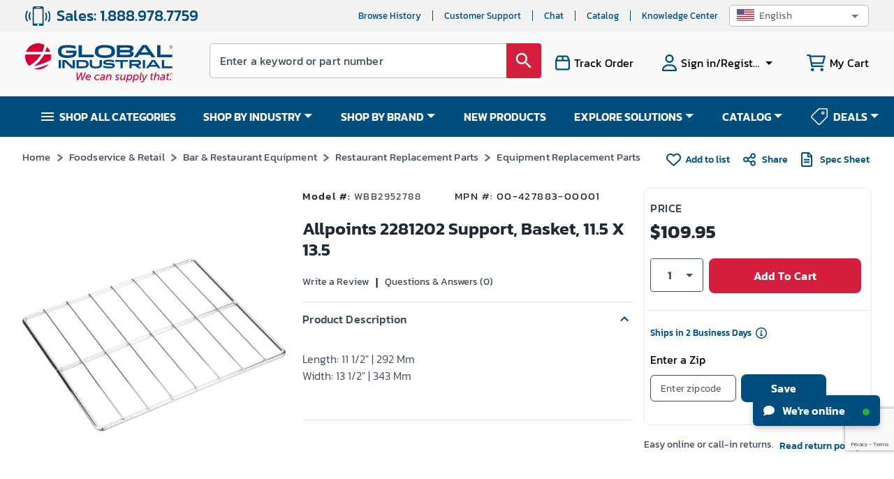

--- FILE ---
content_type: text/html; charset=utf-8
request_url: https://www.google.com/recaptcha/api2/anchor?ar=1&k=6LeaDKQUAAAAAL1asLaZNpwCmQ-nhcmlLSC79sHP&co=aHR0cHM6Ly93d3cuZ2xvYmFsaW5kdXN0cmlhbC5jb206NDQz&hl=en&type=image&v=PoyoqOPhxBO7pBk68S4YbpHZ&theme=light&size=invisible&badge=bottomright&anchor-ms=20000&execute-ms=30000&cb=8h1d7wfuwtz9
body_size: 48658
content:
<!DOCTYPE HTML><html dir="ltr" lang="en"><head><meta http-equiv="Content-Type" content="text/html; charset=UTF-8">
<meta http-equiv="X-UA-Compatible" content="IE=edge">
<title>reCAPTCHA</title>
<style type="text/css">
/* cyrillic-ext */
@font-face {
  font-family: 'Roboto';
  font-style: normal;
  font-weight: 400;
  font-stretch: 100%;
  src: url(//fonts.gstatic.com/s/roboto/v48/KFO7CnqEu92Fr1ME7kSn66aGLdTylUAMa3GUBHMdazTgWw.woff2) format('woff2');
  unicode-range: U+0460-052F, U+1C80-1C8A, U+20B4, U+2DE0-2DFF, U+A640-A69F, U+FE2E-FE2F;
}
/* cyrillic */
@font-face {
  font-family: 'Roboto';
  font-style: normal;
  font-weight: 400;
  font-stretch: 100%;
  src: url(//fonts.gstatic.com/s/roboto/v48/KFO7CnqEu92Fr1ME7kSn66aGLdTylUAMa3iUBHMdazTgWw.woff2) format('woff2');
  unicode-range: U+0301, U+0400-045F, U+0490-0491, U+04B0-04B1, U+2116;
}
/* greek-ext */
@font-face {
  font-family: 'Roboto';
  font-style: normal;
  font-weight: 400;
  font-stretch: 100%;
  src: url(//fonts.gstatic.com/s/roboto/v48/KFO7CnqEu92Fr1ME7kSn66aGLdTylUAMa3CUBHMdazTgWw.woff2) format('woff2');
  unicode-range: U+1F00-1FFF;
}
/* greek */
@font-face {
  font-family: 'Roboto';
  font-style: normal;
  font-weight: 400;
  font-stretch: 100%;
  src: url(//fonts.gstatic.com/s/roboto/v48/KFO7CnqEu92Fr1ME7kSn66aGLdTylUAMa3-UBHMdazTgWw.woff2) format('woff2');
  unicode-range: U+0370-0377, U+037A-037F, U+0384-038A, U+038C, U+038E-03A1, U+03A3-03FF;
}
/* math */
@font-face {
  font-family: 'Roboto';
  font-style: normal;
  font-weight: 400;
  font-stretch: 100%;
  src: url(//fonts.gstatic.com/s/roboto/v48/KFO7CnqEu92Fr1ME7kSn66aGLdTylUAMawCUBHMdazTgWw.woff2) format('woff2');
  unicode-range: U+0302-0303, U+0305, U+0307-0308, U+0310, U+0312, U+0315, U+031A, U+0326-0327, U+032C, U+032F-0330, U+0332-0333, U+0338, U+033A, U+0346, U+034D, U+0391-03A1, U+03A3-03A9, U+03B1-03C9, U+03D1, U+03D5-03D6, U+03F0-03F1, U+03F4-03F5, U+2016-2017, U+2034-2038, U+203C, U+2040, U+2043, U+2047, U+2050, U+2057, U+205F, U+2070-2071, U+2074-208E, U+2090-209C, U+20D0-20DC, U+20E1, U+20E5-20EF, U+2100-2112, U+2114-2115, U+2117-2121, U+2123-214F, U+2190, U+2192, U+2194-21AE, U+21B0-21E5, U+21F1-21F2, U+21F4-2211, U+2213-2214, U+2216-22FF, U+2308-230B, U+2310, U+2319, U+231C-2321, U+2336-237A, U+237C, U+2395, U+239B-23B7, U+23D0, U+23DC-23E1, U+2474-2475, U+25AF, U+25B3, U+25B7, U+25BD, U+25C1, U+25CA, U+25CC, U+25FB, U+266D-266F, U+27C0-27FF, U+2900-2AFF, U+2B0E-2B11, U+2B30-2B4C, U+2BFE, U+3030, U+FF5B, U+FF5D, U+1D400-1D7FF, U+1EE00-1EEFF;
}
/* symbols */
@font-face {
  font-family: 'Roboto';
  font-style: normal;
  font-weight: 400;
  font-stretch: 100%;
  src: url(//fonts.gstatic.com/s/roboto/v48/KFO7CnqEu92Fr1ME7kSn66aGLdTylUAMaxKUBHMdazTgWw.woff2) format('woff2');
  unicode-range: U+0001-000C, U+000E-001F, U+007F-009F, U+20DD-20E0, U+20E2-20E4, U+2150-218F, U+2190, U+2192, U+2194-2199, U+21AF, U+21E6-21F0, U+21F3, U+2218-2219, U+2299, U+22C4-22C6, U+2300-243F, U+2440-244A, U+2460-24FF, U+25A0-27BF, U+2800-28FF, U+2921-2922, U+2981, U+29BF, U+29EB, U+2B00-2BFF, U+4DC0-4DFF, U+FFF9-FFFB, U+10140-1018E, U+10190-1019C, U+101A0, U+101D0-101FD, U+102E0-102FB, U+10E60-10E7E, U+1D2C0-1D2D3, U+1D2E0-1D37F, U+1F000-1F0FF, U+1F100-1F1AD, U+1F1E6-1F1FF, U+1F30D-1F30F, U+1F315, U+1F31C, U+1F31E, U+1F320-1F32C, U+1F336, U+1F378, U+1F37D, U+1F382, U+1F393-1F39F, U+1F3A7-1F3A8, U+1F3AC-1F3AF, U+1F3C2, U+1F3C4-1F3C6, U+1F3CA-1F3CE, U+1F3D4-1F3E0, U+1F3ED, U+1F3F1-1F3F3, U+1F3F5-1F3F7, U+1F408, U+1F415, U+1F41F, U+1F426, U+1F43F, U+1F441-1F442, U+1F444, U+1F446-1F449, U+1F44C-1F44E, U+1F453, U+1F46A, U+1F47D, U+1F4A3, U+1F4B0, U+1F4B3, U+1F4B9, U+1F4BB, U+1F4BF, U+1F4C8-1F4CB, U+1F4D6, U+1F4DA, U+1F4DF, U+1F4E3-1F4E6, U+1F4EA-1F4ED, U+1F4F7, U+1F4F9-1F4FB, U+1F4FD-1F4FE, U+1F503, U+1F507-1F50B, U+1F50D, U+1F512-1F513, U+1F53E-1F54A, U+1F54F-1F5FA, U+1F610, U+1F650-1F67F, U+1F687, U+1F68D, U+1F691, U+1F694, U+1F698, U+1F6AD, U+1F6B2, U+1F6B9-1F6BA, U+1F6BC, U+1F6C6-1F6CF, U+1F6D3-1F6D7, U+1F6E0-1F6EA, U+1F6F0-1F6F3, U+1F6F7-1F6FC, U+1F700-1F7FF, U+1F800-1F80B, U+1F810-1F847, U+1F850-1F859, U+1F860-1F887, U+1F890-1F8AD, U+1F8B0-1F8BB, U+1F8C0-1F8C1, U+1F900-1F90B, U+1F93B, U+1F946, U+1F984, U+1F996, U+1F9E9, U+1FA00-1FA6F, U+1FA70-1FA7C, U+1FA80-1FA89, U+1FA8F-1FAC6, U+1FACE-1FADC, U+1FADF-1FAE9, U+1FAF0-1FAF8, U+1FB00-1FBFF;
}
/* vietnamese */
@font-face {
  font-family: 'Roboto';
  font-style: normal;
  font-weight: 400;
  font-stretch: 100%;
  src: url(//fonts.gstatic.com/s/roboto/v48/KFO7CnqEu92Fr1ME7kSn66aGLdTylUAMa3OUBHMdazTgWw.woff2) format('woff2');
  unicode-range: U+0102-0103, U+0110-0111, U+0128-0129, U+0168-0169, U+01A0-01A1, U+01AF-01B0, U+0300-0301, U+0303-0304, U+0308-0309, U+0323, U+0329, U+1EA0-1EF9, U+20AB;
}
/* latin-ext */
@font-face {
  font-family: 'Roboto';
  font-style: normal;
  font-weight: 400;
  font-stretch: 100%;
  src: url(//fonts.gstatic.com/s/roboto/v48/KFO7CnqEu92Fr1ME7kSn66aGLdTylUAMa3KUBHMdazTgWw.woff2) format('woff2');
  unicode-range: U+0100-02BA, U+02BD-02C5, U+02C7-02CC, U+02CE-02D7, U+02DD-02FF, U+0304, U+0308, U+0329, U+1D00-1DBF, U+1E00-1E9F, U+1EF2-1EFF, U+2020, U+20A0-20AB, U+20AD-20C0, U+2113, U+2C60-2C7F, U+A720-A7FF;
}
/* latin */
@font-face {
  font-family: 'Roboto';
  font-style: normal;
  font-weight: 400;
  font-stretch: 100%;
  src: url(//fonts.gstatic.com/s/roboto/v48/KFO7CnqEu92Fr1ME7kSn66aGLdTylUAMa3yUBHMdazQ.woff2) format('woff2');
  unicode-range: U+0000-00FF, U+0131, U+0152-0153, U+02BB-02BC, U+02C6, U+02DA, U+02DC, U+0304, U+0308, U+0329, U+2000-206F, U+20AC, U+2122, U+2191, U+2193, U+2212, U+2215, U+FEFF, U+FFFD;
}
/* cyrillic-ext */
@font-face {
  font-family: 'Roboto';
  font-style: normal;
  font-weight: 500;
  font-stretch: 100%;
  src: url(//fonts.gstatic.com/s/roboto/v48/KFO7CnqEu92Fr1ME7kSn66aGLdTylUAMa3GUBHMdazTgWw.woff2) format('woff2');
  unicode-range: U+0460-052F, U+1C80-1C8A, U+20B4, U+2DE0-2DFF, U+A640-A69F, U+FE2E-FE2F;
}
/* cyrillic */
@font-face {
  font-family: 'Roboto';
  font-style: normal;
  font-weight: 500;
  font-stretch: 100%;
  src: url(//fonts.gstatic.com/s/roboto/v48/KFO7CnqEu92Fr1ME7kSn66aGLdTylUAMa3iUBHMdazTgWw.woff2) format('woff2');
  unicode-range: U+0301, U+0400-045F, U+0490-0491, U+04B0-04B1, U+2116;
}
/* greek-ext */
@font-face {
  font-family: 'Roboto';
  font-style: normal;
  font-weight: 500;
  font-stretch: 100%;
  src: url(//fonts.gstatic.com/s/roboto/v48/KFO7CnqEu92Fr1ME7kSn66aGLdTylUAMa3CUBHMdazTgWw.woff2) format('woff2');
  unicode-range: U+1F00-1FFF;
}
/* greek */
@font-face {
  font-family: 'Roboto';
  font-style: normal;
  font-weight: 500;
  font-stretch: 100%;
  src: url(//fonts.gstatic.com/s/roboto/v48/KFO7CnqEu92Fr1ME7kSn66aGLdTylUAMa3-UBHMdazTgWw.woff2) format('woff2');
  unicode-range: U+0370-0377, U+037A-037F, U+0384-038A, U+038C, U+038E-03A1, U+03A3-03FF;
}
/* math */
@font-face {
  font-family: 'Roboto';
  font-style: normal;
  font-weight: 500;
  font-stretch: 100%;
  src: url(//fonts.gstatic.com/s/roboto/v48/KFO7CnqEu92Fr1ME7kSn66aGLdTylUAMawCUBHMdazTgWw.woff2) format('woff2');
  unicode-range: U+0302-0303, U+0305, U+0307-0308, U+0310, U+0312, U+0315, U+031A, U+0326-0327, U+032C, U+032F-0330, U+0332-0333, U+0338, U+033A, U+0346, U+034D, U+0391-03A1, U+03A3-03A9, U+03B1-03C9, U+03D1, U+03D5-03D6, U+03F0-03F1, U+03F4-03F5, U+2016-2017, U+2034-2038, U+203C, U+2040, U+2043, U+2047, U+2050, U+2057, U+205F, U+2070-2071, U+2074-208E, U+2090-209C, U+20D0-20DC, U+20E1, U+20E5-20EF, U+2100-2112, U+2114-2115, U+2117-2121, U+2123-214F, U+2190, U+2192, U+2194-21AE, U+21B0-21E5, U+21F1-21F2, U+21F4-2211, U+2213-2214, U+2216-22FF, U+2308-230B, U+2310, U+2319, U+231C-2321, U+2336-237A, U+237C, U+2395, U+239B-23B7, U+23D0, U+23DC-23E1, U+2474-2475, U+25AF, U+25B3, U+25B7, U+25BD, U+25C1, U+25CA, U+25CC, U+25FB, U+266D-266F, U+27C0-27FF, U+2900-2AFF, U+2B0E-2B11, U+2B30-2B4C, U+2BFE, U+3030, U+FF5B, U+FF5D, U+1D400-1D7FF, U+1EE00-1EEFF;
}
/* symbols */
@font-face {
  font-family: 'Roboto';
  font-style: normal;
  font-weight: 500;
  font-stretch: 100%;
  src: url(//fonts.gstatic.com/s/roboto/v48/KFO7CnqEu92Fr1ME7kSn66aGLdTylUAMaxKUBHMdazTgWw.woff2) format('woff2');
  unicode-range: U+0001-000C, U+000E-001F, U+007F-009F, U+20DD-20E0, U+20E2-20E4, U+2150-218F, U+2190, U+2192, U+2194-2199, U+21AF, U+21E6-21F0, U+21F3, U+2218-2219, U+2299, U+22C4-22C6, U+2300-243F, U+2440-244A, U+2460-24FF, U+25A0-27BF, U+2800-28FF, U+2921-2922, U+2981, U+29BF, U+29EB, U+2B00-2BFF, U+4DC0-4DFF, U+FFF9-FFFB, U+10140-1018E, U+10190-1019C, U+101A0, U+101D0-101FD, U+102E0-102FB, U+10E60-10E7E, U+1D2C0-1D2D3, U+1D2E0-1D37F, U+1F000-1F0FF, U+1F100-1F1AD, U+1F1E6-1F1FF, U+1F30D-1F30F, U+1F315, U+1F31C, U+1F31E, U+1F320-1F32C, U+1F336, U+1F378, U+1F37D, U+1F382, U+1F393-1F39F, U+1F3A7-1F3A8, U+1F3AC-1F3AF, U+1F3C2, U+1F3C4-1F3C6, U+1F3CA-1F3CE, U+1F3D4-1F3E0, U+1F3ED, U+1F3F1-1F3F3, U+1F3F5-1F3F7, U+1F408, U+1F415, U+1F41F, U+1F426, U+1F43F, U+1F441-1F442, U+1F444, U+1F446-1F449, U+1F44C-1F44E, U+1F453, U+1F46A, U+1F47D, U+1F4A3, U+1F4B0, U+1F4B3, U+1F4B9, U+1F4BB, U+1F4BF, U+1F4C8-1F4CB, U+1F4D6, U+1F4DA, U+1F4DF, U+1F4E3-1F4E6, U+1F4EA-1F4ED, U+1F4F7, U+1F4F9-1F4FB, U+1F4FD-1F4FE, U+1F503, U+1F507-1F50B, U+1F50D, U+1F512-1F513, U+1F53E-1F54A, U+1F54F-1F5FA, U+1F610, U+1F650-1F67F, U+1F687, U+1F68D, U+1F691, U+1F694, U+1F698, U+1F6AD, U+1F6B2, U+1F6B9-1F6BA, U+1F6BC, U+1F6C6-1F6CF, U+1F6D3-1F6D7, U+1F6E0-1F6EA, U+1F6F0-1F6F3, U+1F6F7-1F6FC, U+1F700-1F7FF, U+1F800-1F80B, U+1F810-1F847, U+1F850-1F859, U+1F860-1F887, U+1F890-1F8AD, U+1F8B0-1F8BB, U+1F8C0-1F8C1, U+1F900-1F90B, U+1F93B, U+1F946, U+1F984, U+1F996, U+1F9E9, U+1FA00-1FA6F, U+1FA70-1FA7C, U+1FA80-1FA89, U+1FA8F-1FAC6, U+1FACE-1FADC, U+1FADF-1FAE9, U+1FAF0-1FAF8, U+1FB00-1FBFF;
}
/* vietnamese */
@font-face {
  font-family: 'Roboto';
  font-style: normal;
  font-weight: 500;
  font-stretch: 100%;
  src: url(//fonts.gstatic.com/s/roboto/v48/KFO7CnqEu92Fr1ME7kSn66aGLdTylUAMa3OUBHMdazTgWw.woff2) format('woff2');
  unicode-range: U+0102-0103, U+0110-0111, U+0128-0129, U+0168-0169, U+01A0-01A1, U+01AF-01B0, U+0300-0301, U+0303-0304, U+0308-0309, U+0323, U+0329, U+1EA0-1EF9, U+20AB;
}
/* latin-ext */
@font-face {
  font-family: 'Roboto';
  font-style: normal;
  font-weight: 500;
  font-stretch: 100%;
  src: url(//fonts.gstatic.com/s/roboto/v48/KFO7CnqEu92Fr1ME7kSn66aGLdTylUAMa3KUBHMdazTgWw.woff2) format('woff2');
  unicode-range: U+0100-02BA, U+02BD-02C5, U+02C7-02CC, U+02CE-02D7, U+02DD-02FF, U+0304, U+0308, U+0329, U+1D00-1DBF, U+1E00-1E9F, U+1EF2-1EFF, U+2020, U+20A0-20AB, U+20AD-20C0, U+2113, U+2C60-2C7F, U+A720-A7FF;
}
/* latin */
@font-face {
  font-family: 'Roboto';
  font-style: normal;
  font-weight: 500;
  font-stretch: 100%;
  src: url(//fonts.gstatic.com/s/roboto/v48/KFO7CnqEu92Fr1ME7kSn66aGLdTylUAMa3yUBHMdazQ.woff2) format('woff2');
  unicode-range: U+0000-00FF, U+0131, U+0152-0153, U+02BB-02BC, U+02C6, U+02DA, U+02DC, U+0304, U+0308, U+0329, U+2000-206F, U+20AC, U+2122, U+2191, U+2193, U+2212, U+2215, U+FEFF, U+FFFD;
}
/* cyrillic-ext */
@font-face {
  font-family: 'Roboto';
  font-style: normal;
  font-weight: 900;
  font-stretch: 100%;
  src: url(//fonts.gstatic.com/s/roboto/v48/KFO7CnqEu92Fr1ME7kSn66aGLdTylUAMa3GUBHMdazTgWw.woff2) format('woff2');
  unicode-range: U+0460-052F, U+1C80-1C8A, U+20B4, U+2DE0-2DFF, U+A640-A69F, U+FE2E-FE2F;
}
/* cyrillic */
@font-face {
  font-family: 'Roboto';
  font-style: normal;
  font-weight: 900;
  font-stretch: 100%;
  src: url(//fonts.gstatic.com/s/roboto/v48/KFO7CnqEu92Fr1ME7kSn66aGLdTylUAMa3iUBHMdazTgWw.woff2) format('woff2');
  unicode-range: U+0301, U+0400-045F, U+0490-0491, U+04B0-04B1, U+2116;
}
/* greek-ext */
@font-face {
  font-family: 'Roboto';
  font-style: normal;
  font-weight: 900;
  font-stretch: 100%;
  src: url(//fonts.gstatic.com/s/roboto/v48/KFO7CnqEu92Fr1ME7kSn66aGLdTylUAMa3CUBHMdazTgWw.woff2) format('woff2');
  unicode-range: U+1F00-1FFF;
}
/* greek */
@font-face {
  font-family: 'Roboto';
  font-style: normal;
  font-weight: 900;
  font-stretch: 100%;
  src: url(//fonts.gstatic.com/s/roboto/v48/KFO7CnqEu92Fr1ME7kSn66aGLdTylUAMa3-UBHMdazTgWw.woff2) format('woff2');
  unicode-range: U+0370-0377, U+037A-037F, U+0384-038A, U+038C, U+038E-03A1, U+03A3-03FF;
}
/* math */
@font-face {
  font-family: 'Roboto';
  font-style: normal;
  font-weight: 900;
  font-stretch: 100%;
  src: url(//fonts.gstatic.com/s/roboto/v48/KFO7CnqEu92Fr1ME7kSn66aGLdTylUAMawCUBHMdazTgWw.woff2) format('woff2');
  unicode-range: U+0302-0303, U+0305, U+0307-0308, U+0310, U+0312, U+0315, U+031A, U+0326-0327, U+032C, U+032F-0330, U+0332-0333, U+0338, U+033A, U+0346, U+034D, U+0391-03A1, U+03A3-03A9, U+03B1-03C9, U+03D1, U+03D5-03D6, U+03F0-03F1, U+03F4-03F5, U+2016-2017, U+2034-2038, U+203C, U+2040, U+2043, U+2047, U+2050, U+2057, U+205F, U+2070-2071, U+2074-208E, U+2090-209C, U+20D0-20DC, U+20E1, U+20E5-20EF, U+2100-2112, U+2114-2115, U+2117-2121, U+2123-214F, U+2190, U+2192, U+2194-21AE, U+21B0-21E5, U+21F1-21F2, U+21F4-2211, U+2213-2214, U+2216-22FF, U+2308-230B, U+2310, U+2319, U+231C-2321, U+2336-237A, U+237C, U+2395, U+239B-23B7, U+23D0, U+23DC-23E1, U+2474-2475, U+25AF, U+25B3, U+25B7, U+25BD, U+25C1, U+25CA, U+25CC, U+25FB, U+266D-266F, U+27C0-27FF, U+2900-2AFF, U+2B0E-2B11, U+2B30-2B4C, U+2BFE, U+3030, U+FF5B, U+FF5D, U+1D400-1D7FF, U+1EE00-1EEFF;
}
/* symbols */
@font-face {
  font-family: 'Roboto';
  font-style: normal;
  font-weight: 900;
  font-stretch: 100%;
  src: url(//fonts.gstatic.com/s/roboto/v48/KFO7CnqEu92Fr1ME7kSn66aGLdTylUAMaxKUBHMdazTgWw.woff2) format('woff2');
  unicode-range: U+0001-000C, U+000E-001F, U+007F-009F, U+20DD-20E0, U+20E2-20E4, U+2150-218F, U+2190, U+2192, U+2194-2199, U+21AF, U+21E6-21F0, U+21F3, U+2218-2219, U+2299, U+22C4-22C6, U+2300-243F, U+2440-244A, U+2460-24FF, U+25A0-27BF, U+2800-28FF, U+2921-2922, U+2981, U+29BF, U+29EB, U+2B00-2BFF, U+4DC0-4DFF, U+FFF9-FFFB, U+10140-1018E, U+10190-1019C, U+101A0, U+101D0-101FD, U+102E0-102FB, U+10E60-10E7E, U+1D2C0-1D2D3, U+1D2E0-1D37F, U+1F000-1F0FF, U+1F100-1F1AD, U+1F1E6-1F1FF, U+1F30D-1F30F, U+1F315, U+1F31C, U+1F31E, U+1F320-1F32C, U+1F336, U+1F378, U+1F37D, U+1F382, U+1F393-1F39F, U+1F3A7-1F3A8, U+1F3AC-1F3AF, U+1F3C2, U+1F3C4-1F3C6, U+1F3CA-1F3CE, U+1F3D4-1F3E0, U+1F3ED, U+1F3F1-1F3F3, U+1F3F5-1F3F7, U+1F408, U+1F415, U+1F41F, U+1F426, U+1F43F, U+1F441-1F442, U+1F444, U+1F446-1F449, U+1F44C-1F44E, U+1F453, U+1F46A, U+1F47D, U+1F4A3, U+1F4B0, U+1F4B3, U+1F4B9, U+1F4BB, U+1F4BF, U+1F4C8-1F4CB, U+1F4D6, U+1F4DA, U+1F4DF, U+1F4E3-1F4E6, U+1F4EA-1F4ED, U+1F4F7, U+1F4F9-1F4FB, U+1F4FD-1F4FE, U+1F503, U+1F507-1F50B, U+1F50D, U+1F512-1F513, U+1F53E-1F54A, U+1F54F-1F5FA, U+1F610, U+1F650-1F67F, U+1F687, U+1F68D, U+1F691, U+1F694, U+1F698, U+1F6AD, U+1F6B2, U+1F6B9-1F6BA, U+1F6BC, U+1F6C6-1F6CF, U+1F6D3-1F6D7, U+1F6E0-1F6EA, U+1F6F0-1F6F3, U+1F6F7-1F6FC, U+1F700-1F7FF, U+1F800-1F80B, U+1F810-1F847, U+1F850-1F859, U+1F860-1F887, U+1F890-1F8AD, U+1F8B0-1F8BB, U+1F8C0-1F8C1, U+1F900-1F90B, U+1F93B, U+1F946, U+1F984, U+1F996, U+1F9E9, U+1FA00-1FA6F, U+1FA70-1FA7C, U+1FA80-1FA89, U+1FA8F-1FAC6, U+1FACE-1FADC, U+1FADF-1FAE9, U+1FAF0-1FAF8, U+1FB00-1FBFF;
}
/* vietnamese */
@font-face {
  font-family: 'Roboto';
  font-style: normal;
  font-weight: 900;
  font-stretch: 100%;
  src: url(//fonts.gstatic.com/s/roboto/v48/KFO7CnqEu92Fr1ME7kSn66aGLdTylUAMa3OUBHMdazTgWw.woff2) format('woff2');
  unicode-range: U+0102-0103, U+0110-0111, U+0128-0129, U+0168-0169, U+01A0-01A1, U+01AF-01B0, U+0300-0301, U+0303-0304, U+0308-0309, U+0323, U+0329, U+1EA0-1EF9, U+20AB;
}
/* latin-ext */
@font-face {
  font-family: 'Roboto';
  font-style: normal;
  font-weight: 900;
  font-stretch: 100%;
  src: url(//fonts.gstatic.com/s/roboto/v48/KFO7CnqEu92Fr1ME7kSn66aGLdTylUAMa3KUBHMdazTgWw.woff2) format('woff2');
  unicode-range: U+0100-02BA, U+02BD-02C5, U+02C7-02CC, U+02CE-02D7, U+02DD-02FF, U+0304, U+0308, U+0329, U+1D00-1DBF, U+1E00-1E9F, U+1EF2-1EFF, U+2020, U+20A0-20AB, U+20AD-20C0, U+2113, U+2C60-2C7F, U+A720-A7FF;
}
/* latin */
@font-face {
  font-family: 'Roboto';
  font-style: normal;
  font-weight: 900;
  font-stretch: 100%;
  src: url(//fonts.gstatic.com/s/roboto/v48/KFO7CnqEu92Fr1ME7kSn66aGLdTylUAMa3yUBHMdazQ.woff2) format('woff2');
  unicode-range: U+0000-00FF, U+0131, U+0152-0153, U+02BB-02BC, U+02C6, U+02DA, U+02DC, U+0304, U+0308, U+0329, U+2000-206F, U+20AC, U+2122, U+2191, U+2193, U+2212, U+2215, U+FEFF, U+FFFD;
}

</style>
<link rel="stylesheet" type="text/css" href="https://www.gstatic.com/recaptcha/releases/PoyoqOPhxBO7pBk68S4YbpHZ/styles__ltr.css">
<script nonce="Ojyjz6pekFdO2lvPHEtYjQ" type="text/javascript">window['__recaptcha_api'] = 'https://www.google.com/recaptcha/api2/';</script>
<script type="text/javascript" src="https://www.gstatic.com/recaptcha/releases/PoyoqOPhxBO7pBk68S4YbpHZ/recaptcha__en.js" nonce="Ojyjz6pekFdO2lvPHEtYjQ">
      
    </script></head>
<body><div id="rc-anchor-alert" class="rc-anchor-alert"></div>
<input type="hidden" id="recaptcha-token" value="[base64]">
<script type="text/javascript" nonce="Ojyjz6pekFdO2lvPHEtYjQ">
      recaptcha.anchor.Main.init("[\x22ainput\x22,[\x22bgdata\x22,\x22\x22,\[base64]/[base64]/[base64]/[base64]/[base64]/UltsKytdPUU6KEU8MjA0OD9SW2wrK109RT4+NnwxOTI6KChFJjY0NTEyKT09NTUyOTYmJk0rMTxjLmxlbmd0aCYmKGMuY2hhckNvZGVBdChNKzEpJjY0NTEyKT09NTYzMjA/[base64]/[base64]/[base64]/[base64]/[base64]/[base64]/[base64]\x22,\[base64]\x22,\x22w6HCkmvDgMOpe8K5wqV1wp/Dn8KfwrY7wp/Cn8Kww6hAw5hKwpjDiMOQw4rCnSLDlyzChcOmfQvCgsKdBMOJwr/ColjDrcKWw5JdTMKIw7EZKcOta8KrwrYGM8KAw6DDr8OuVDzCtm/DsWQiwrUAcX9+JSHDnWPCs8OGPz9Bw4MSwo17w7jDpcKkw5knLMKYw7pVwqoHwrnCnzvDu33CvsK2w6XDv3fCqsOawp7CgAfChsOjRsKCLw7Cog7CkVfDkcOMNFR2wr/DqcO6w6VCSANlwp3Dq3fDocKHZTTCgcOIw7DCtsKRwrXCnsKrwosWwrvCrGXCoj3CrW7Ds8K+ODbDpsK9CsOPXsOgG1xrw4LCnX7DnhMBw47CpsOmwpVrCcK8LwhLHMK8w6owwqfClsOqNsKXcTJ7wr/Du2vDiko4JznDjMOIwrNxw4BcworCqGnCucOdW8OSwq4eHMOnDMKPw5TDpWEMAMODQ0nCtBHDpQwkXMOiw4/Don8iTsKOwr9AJMOMXBjCjcKAIsKnbsO0CyjCg8O5C8OsFH0QaGfDpsKML8KmwrlpA1VSw5UNU8Kdw7/DpcOlJsKdwqZ+Q0/DonTCmUtdF8KkMcOdw6zDlDvDpsK0O8OACEXCrcODCXsueDDCiQXCisOgw47DkzbDl2Zbw4x6Whg9Amd4acK7wpXDkA/CggbDpMOGw6cSwrpvwp4IdcK7YcOPw6V/DTM5fF7Dmm4FbsO2wrZDwr/CncOdSsKdwqXCicORwoPCqcOlPsKJwpVqTMOJwonCtMOwwrDDjsOnw6s2MsKQbsOEw7HDscKPw5l+wqjDgMO7SQQ8Ez5yw7Z/c3wNw7gpw6cUS3/CjMKzw7Jkwo9BSgXCtsOAQy7CqQIKwr3ChMK7fR/[base64]/CqMKAHgvChVHDq8ORGm7CvMK+bDfCusOiSXoWw5/ClWrDocOeWcK2Xx/Cg8KJw7/DvsK+woLDpFQQWWZScsKGCFlbwqt9csOgwrd/J0lPw5vCqRcfOTBQw7LDnsO/[base64]/w4vCjcK2dW3Djj7CvsKAYC8YEUbDo8KAPMOoejtREFQeLHvDlcO9PiUKJGxawp7DowrCu8KDw794w6PCtEBmwpsqwqZKdUjDtcOJB8O8wovCicKCVsO/WsO1LFF5CRtTOGN8wpjCgETCqQUzJgfDkcKiP0fCqcKiTGLCpQ8OY8KncS/DpsKnwqrDq3InWcKPbcKwwroWwp/[base64]/DrMOpwpDCssOlwr3DjMOcw6vDilbDksOTw4RvZzd+wrbCpsOqw6/DlAhlOD3Co0hZQ8K+NcOBw5jDi8Oyw7Ntwr5QJ8OsaTDDkCTCt1XCv8K0Z8Oxw798bcOsaMOhw6PCusOsIsOcZsKzw7bCvmctD8K6XRPCtl/DqXHDmkwzwokOG3HDnsKCwpPDq8KoIsKIDcKPZMKFQsKYAiJAwpNZBG5jw4bDvcO8FwTCsMK9AMOTw5QKwrMUBsO1w6nDvcKne8OkGTrDsMK0DBAdTWfDvGYww75FwpvDtMK7PcKaYsKNw45Pw6c/[base64]/Ch8KbwonCsi9OFsOzbzTDg8KDwpVME03DrFrDu3DDmMKawqTDu8Obw4hPDGvCozfCiGJpIMK2wonDkAfCnmTCr19jNMO+wpQFDR4kGsKawr4Yw4nCgMOAw79wwpDDsQsTwojCmT/Do8KEwqdQTmHCrQHDjlDChzjDncO/wpBXwrDCpmxbJcKeVSnDpTlWTCXCnSPDn8Oqw4/ChcOjwrXDijLCs2s5XsOgwqHCqcO4TsKLw5VUwqDDncKVwpFvwp81w5ByIcKiwpNHVcKEwpwSw7k1fMKLw7s0w5vDhnACwqbDh8KjLn3CnRw9FwDCucKza8KIw4/[base64]/TisVOzJOMMO/[base64]/CjToTX8KgJMOPd1g2w4jCpcKAK8O0wpBBJETDoTpOQxTDtcKLw6vDoCTChhTDvUHCgMKpFQpvZsKMSAN0wpIcw6PDpcOhOcKuM8KpOAZcwqDDvmxMIMOJw7/[base64]/Ck3N5w7UFwqDDoVrDi0lyw6Vkwpl6w7Rzwp/DoCYBMcK3QsOqw57CpMOrw7NawoPDo8Ohwp3CriQwwoUJwrzDnSjDpSzDlETCiCPCvcOOw7rCgsO2e0Mawqk5w77Dq3TCoMKewrjDnCNSDU/[base64]/Dv8OzBcKAJGJHZcOvUsK6TBUoXsO+B8K8wr3CnMKuwqXDpxBGw6xVw4vDi8OPOsKzCMKGH8OiXcO8dcKXw7DDv0XColLDsHxCPsKXw47Ct8Ogwr3DucKYWcOBw5nDmxYkbBLCoTvDmDNaXsKuw5jDvHfDr15oS8Obwqk/w6BjUC/Ds01oVcODwqbCo8KwwpxhS8KgWsKVw4xyw5oRwrPCk8KTwrEEQ1XDocKhwpQAwr1GEsO8XMKRw7zDrEsHVcOYC8KCw73DgsODbABuw5HDoSzDpzfCvVF/FmN8EVzDr8ORA04rwq3Csk/Cq03CscO8wqbDt8Kpfx/[base64]/DvBDDhcKKSwDDikYywqXCrMK5wq9Zw51/[base64]/DgsKGw6Q5w6fDvSTDmsKRccKxw58ZXMKuw4jCkcODHCjDjGPClMK9aMKQw7bChgTCqBYvXcOIC8K+wrHDkxLDosKjwobCpsK2wqUJJzbCg8OmKk4ldcKDw6oMw7Qewr/CpEpowoQhwrXCjwooTlM1LVrDmcOIUcK1fAInw5lGdcOFwoI8TsOzwognw6nDpUEuecK5FXROGMOMMGrCiFXClsOha1PDkSUmwr12cTc5w6PDmhPCin5/[base64]/CgyPCsMOPbTLCiMKAD1B7J8OWM8KneMOxw5Qiwq/CuzJKDcOPP8OSD8KMH8K9BiHCkE3CsRbDr8KvMcKKAMK2w7l6e8KCb8Kqwrkvwp8IW1UNUMOoTjfCrcKUwqDDpMKMw47ChMOzfcKgXMOKVsOtA8OLwpQew4fDiXXCqH0qUV/CsMKYUnzDqCo3V2LDijMGwosRL8KuU0DDvDllwrwiwqfCuhnDgcOAw7dlwqgWw58AJQnDscOMwphqWkZ4wpHCoSrClcK7L8O3WsKlwpzCjTV1GgxFKjfCkXjDpSbDtVHColIpPwMAb8KhKzXCnH/Cp1vDucKbw7XDgcOTBcKNwrYzFsOmLsKGwovCgHvDlE8eG8Obw6Y4ICZJWlhRJcOJWTfDsMOHw4Fkw4ETwqccFiPCm3jCl8Onw43DqkEyw47DiUUkw63CjALDkQl9KB/DqsOTw7fCncKKwohGw53Dr0vCh8Oqw7jCnXHCojjDtcK2dgwwA8OCwoMCwr3DlUhgw6t4wo04LcOKw6IcdQDCuMOIwp1owqIXRcOwH8KxwrlQwokcwo96w7DCkkzDncOOSTTDkAVKw7TDsMOuw55ZDjTCnsK8w4lyw4F9YTfCgEl/w4HCimslwq0zwpjCpR/DuMO1JR8iwpYMwqc0G8OVw5JEw53Ds8KsE09qcVwnTSsBKBfDp8OUemRow5LDksOew4nDg8OJw7Nkw6zCmMK1w6/Dn8OTF2B1w5tuCMOUw5fDjQ7DrMOKw6c/[base64]/[base64]/Cp8KjwpdlNBEQwojCpMObw48Rw7vChMOnwqwUXcODZnTDkQxbXnDCmSrDv8OgwoAAwrhVeQ41w4TCoCReBGdTPcOnw77DoyjCksOmGMOJJSJTSCfCpEnCr8OxwqLCnD3Ck8KpD8Kuw7ogw7rDtMOVw5J7MMO/SsOmw7HDry1KKULCnXHCi1nDpMK8fcOaBC8ew755eljCq8KcMcK7wrQYw7hXwqoRwrTDpsOUwrLDujg5D13DtcOdw7/Dr8O+woXDpBdiwpNOw53DmlDCuMOyeMKSwrbDh8K7fsOgZXgwVMOOwpPDli7DvsONXcK8w653wo83wrPDqMOww6XDmFDCtMKHH8KvwpvDsMKIbsK1w4Jzw69Lw6psMcO3w51IwpAQVHrClR/Dg8OmW8O2w5jDjlTDoRN9WGrDp8O/w7jDucObw6zCnsOewpzDtzrCnRVlwo9Mw5DCqcKPwqbCv8O6wqzCkRHDlMODKkxJcyUaw4rDqDPDqcK+esKlIcODwozDjcOxKsO4wprCglbDmcKGXMOGFj3DhX4Fwo9awp1YacOkwr/[base64]/H8KwTzVia2TDicKSHVRDw5DCvC7CmMOJcgXDvsKFKy1xw6tFw4wRw5pRwoBvBMORchzDl8KUZ8OELzAYwqHCilDDicK9w5pZw4geJsO6w7cqw5x/wrnCv8OGwqEuN2VfwqrCkMK9I8OIXhTCjWhRwp3Cg8Kow7UfJyhMw7bCusObWBQFwo/Dp8KCU8Otw4fCin5iSx/CjMOXbcKcw7DDuALChsKqw6XDicO4e19zRsKkwpU0wq7CnsK0w6XChz7DisO7woosL8OYwrZ4HcK7woh/[base64]/wpfCi8OJwpAqXzMxIHHCvcOtwrIrf8KjdU8iw5IAw7/DmsKNwoAPw5RGwofCrcO8w5/Ch8KLw4o9BFbDplTCrkQdw74+w4hIw6DDvUAtwpMBRsKsScKDwqHCsBJjBMKkPcK2wp9gw5t1w58ew6DDgEIBwqtKOztDDMOxZMOdwoXDsn4JBMObNm91L2dQF0U4w6HChsKuw7dMw7BNYRsqbcKFw4VQw7cNwqLCuF1Vw7XCpUkIwr/[base64]/Cl8OEwq/CnMKuSMKlw5DCiUUoFMKzwodZwozCnMKvHxDCrsOUw6vCizYdw7LCh0p5woo7PMKEw4ciHsOZVcKVMMO3KcO5w4/Dlz/CnsO1TkAyP1PDisOfEcKHPn9mYRoMwpFhwrBnKcOLw684NEhHL8KPSsOww4PCuQ7CqsOSw6bClyPDmGrCucK/AcKtwqdzScOdbMKwWkvClMO4wrnDom95wr3Dl8KbfTHDt8KkwqbCjxHDgMKQW3sqw6hHPcOcwpQ7w5fDp2LDhDEWQMOgwoV/BMKtfG3CpTNOw6/DvcO9P8KuwozCp0jDscOTMTXCgwXDjsO7H8Osd8OLwozDo8KMD8OkwqPCh8KEw4/[base64]/NMOhw5zDpmHCryTCr8OEwrEdwqHCjl/CgcOVXMOMJn/CjsO/GMKmNcOCw5gOw7hOw58BMVrCjRHCnDTDi8KvLWdmIB/CmlMtwo8MaC7Ci8KbTl8sP8KNwrNmw4/[base64]/HcKgwo0NdQnCpkfCsWpMwpRmw7vCqzXCg8KvwqfDtkXCpkbCkxEEBcK2U8OlwroKSCrDpcKUCMObwrjCpBE3w6zDs8K0cS1hwpQ6ZMKvw59dwo7DtSXDoVTDrE7DmAgdw7JcZTXClGjDn8Kaw4RQaxzDusKmLDopwrjDh8Kuw6TDsRphfMKbwqZ/w70aecOmCcOMW8KZwrYTOMOiRMK2CcOQw5HCi8KdYR0WJHpycQ5AwqQ7wqvDmsKfOMOBTxTCm8OKR2NjQ8OhDMKPw4bDs8KSNQd0w73DrRTDnXDDv8OFwprDqghNw5IjMGfDgWDDhcOTwpV3N3I9JQbDjQPCowLCpsKaacK2w4/CiC4iwpjDk8KESMOMBsO0woodTMO2HnxfPMOAwod6KiB+X8O/w59PGGVTwqLDo0Ybw4jDnsKJEcKRZXLDpmAfZHrCjDcCecOzVsK7LMOtwpTDqcOBcGwYBcKKYijClcKGwpRSPU04T8KwSih0wrHCp8KeRMK3XsKKwqPCocOaAMKVQMKCw7PCgcOxwq0Rw7zCv21xaxoCdMKJUMKxY13DlMO/w5dbAhhIw5nCiMKIYsKxLnTCi8OldF9rwq4FE8KtAMKew5gFw4s6O8Otw7BowoERwrrDhsO2Di4EDsOdPzXDpF3CpcOxwoZiwqcTw5cfw7HDq8OLw7XCi3vCqSXCtcOqcsK9ARR0a3zDnh3Du8KeCj1+SjBKCz/CsTlZf08Qw7vCrcKALMKyHRRGwr3DhSfDvCzDt8K5w6PCjUh3c8KuwqhTC8KIQBXCpE/Cr8KPwq1mwr/Ds3HChcKFXB0/w5rCm8K7PsOoMsOYwrDDrVbCuVIjcnjCg8Oqw6fDpMKsOynDnMOLw4XDtGFWTzbCqcOtPMOjKEvCvMKJGcKUFgXClcOiDcKUPTvDi8KnbcKHw7Mpw4NDwrbCtcKzQ8K0w4wFw7h/WHTCnsOgRsK4wqjCiMO4woJGw4PCkMOBdEgWwpHDrcOrwoVOw5fDn8K8w44mwo/Cr2HDhXlpExt2w7kjwpvCil7CujzCn0BOXUE8UcOPHsO7wrDCqzHDrAbCucOHfVMAWsKIGAEww4gbd2VdwqQRwpDCusK9w4nDtMOBFwBTw4/Cg8Orw6VPMcKLABbCjsOFw541wrIBd2TDrMO0OWF4OgTCqx/[base64]/[base64]/ZhJFwqlSLcK8RsOKwo1cYFE3bMKawo9/[base64]/DjcKCMwPDvMKJRE/DhMOGO8Odw5YlwqIqchbCrsKiw6fCusOSw4nDmsOlw7DCsMOGwoLDnsOmQsOJYSDDn3PCrMOibMOOwpZefAdOJyvDlSkaXWLCgBkrwrYhb1EINcKPwqnCvcOcw7TCvTXDmGzCgyZmHcOoUMKIwqtqL3/[base64]/KsKBw6DCgsOMw4ZSWXVTw4ktJcKfw7/[base64]/GSLCscOEKXh+wrLDj8Kfw4BLeATCigzDnMOjBsOuNA/CjSpow74CKSPDpsO4VsK0DWIlO8KELEkOwp8qw4TDgcOAVRrDunwcw4/CscO9wrFbw6rDuMOyw7jCrBjCuyMUwrHCm8Onw58RLWg4w7lQw55gw43DvG0Gf3nCvGHDtXJJexobFsKpdTgXwpZIdgd4YD7DkUR7wpXDq8K3w7sHBibDqE8fwoMUw6jCvzg1acKecxdCwrVmKsOuw5IKw77Cv1U/wqzDq8OvFCXDnBvDlFlqwr8dD8K1w4cXw7zCicOMw5fCgX5lPMK7CMOfaBjCsiXCocOWwrpEUsO2w5AwT8OHw71vwo5iDsOLL17Dl0/[base64]/CjcOGIsOyECxPS8KdJMKww6zCusO2w5pBe1LCu8OJwqswF8KUw6XDsQ/Dn1Vjwqguw5QAwrPCilJZw73Ds2zCgsO7S0wKKWoUw4PDmkQqw5xpEwoOc2F5wpRpw7fCjx3DpifCiAtAw70xwqs6w6xRYcKQLEHDrV3DlMKxwolCFEdwwq7Cji43ecOea8KoAMOZPk4ABcKeHmxywpIowpVDecKEwpvCjcKEW8Odw4zDpmhaNF/Dm1TDpcK9cG3DlMOBVCFiPMOUwqkHFn/CiXDClznCmMKBLXHChMKJwr4BUzZACH7DuF/CnMORXm56wrJxMDLDusOkwpVEw5UrIsKnw4law4/CksOCw6lNKE5wfSzDtMKZJQ3CtsKkw43CnsK5w6ZAOsO4Iy9vUkvCkMO3wrkubljDocKCw5d7IkY9wogoBxnDnDHCuRQsw4zDqzDDo8KSCcOHw6M7wpQdeGQFWCBiw6XDryBEw6XCpSLCsCtmZy7CncOxMRrCmsO1ZsO6wpIawovCsWZlw5oyw71Ywq/ChsO8KDzCjcKnw5nDohnDpsOWw73DiMKjc8K1w5nDj2cxJMOCwotkMn8fw5jDvDvDoHYjIWjCsT3CkmNfNsO7LR4BwqoMw7l5wp/Cg13DtiPCicKGQFZTLcOfSA7DolEwOV8ewq/[base64]/DksOpwqFCw6jClMOeVD8swrJCw6LCimLDq8K/w5E4dcK2w5w6LsOpw4AJw4xWBVvDuMORIsKuDcKAwqDCqsO2w6ZDYEQ+wrLDq2pfSnjCrsOBADtWwrzDgMK4wp07SsOaMm1BAsKcAMOcw73Cj8KuC8KRwoHDtMK0VsKOMsOPGyxEw4klYyIGRcOnCWFbQS/[base64]/DpH/DkMKZw4zDpEEzWMOMw6/Ds8OUZsOJwq1mwprDuMOOZMKvSMOOw4/DhsO/JQgxwqomYcKNF8OrwqbDmsKgBDBoS8KKX8OEw6QLwrLCuMOyO8KqTcKWAHDDm8K0wrYIY8KEOBpgE8OHw4RzwqUQVcO8PsOXwqR8wq8Yw7/[base64]/DumDDoncQwqrCpnjDq8OJPsOeUTdnBEfCtMOcwqRuwql7w7tRwo/DsMKxYcK8LMK5wqh6RlR8ScOkbVwzwosnGE9Dwq0IwrR2ZQQQByJ0wqLDpAzCn23DqcOlwp86w4vCvzDDncKzQ2rDq3BowrzCpWVTTzHCgS5tw6PDpHc7wpXCp8Ofw7DDoSfCj2jCnWZ9VQMQw7XCoDwBwqrDg8OgwpjDkH8jwoctFAvCkR9EwrjDkcOOJi/Ct8OEYQvCpzrCrMOwwr7CnMKLwq7Ds8OofnbDgsKANDAmDsKXwqnDlRA1WngnZ8KXRcKYYH/[base64]/w6VLRxx+w67CtgxGVXPDoVXDscOcwrx0wqnDvsOxPsKFw4Y0wrzDskhIwqjCnU7DiAImw6V6w74SUcOiasKJQMK5woQ7w6HComsnwrzDizMQw5IDw4trHMO8w7oYBsKhJ8OKwp9jMsOFOkTCm1nCrsKYw7VmBMK5wr/CmCPDsMKSLsOcY8Kww7k+KyUOwrJswoPDsMK7wql5w7RsKWgDLiPCrcK3T8Kuw6XCucKGw4JWwqMqPMKWF1zDpsK7w5zDt8KZwoUzD8K2Xx/CkcKvwpPDh3dlPsKYCTHDomTDpMKoJWs2w6FLCcKlwofCuiBtF3czwrHDigjDkcKPw5rCuTrDg8O+DzfDtFYdw5l4w7TCv2DDqcOlwoLCqsKOSmc+ScOIaWt0w6bDtMO/aQE4w6dTwpDCoMKHaXZsAcOGwpcqCMKjIAUBw4LDq8OFwr5JR8O+PsKEwq5nwq4hJMOkwpgUw4vCn8OsOFPCvsK8w4J/wo5lw7rCgcK9K1dCHMOdJsKMEm/[base64]/DqcKCGllUw64HwqQjPMOmw7HCk8KCTl/CgcObw7Fdw6olwptIARXCsMOxwrsYwrfDmiLCiT/Du8OTIsKlQw1lWhRxw7LDpFYbwp3DqMKGwqrDqD1HB3XCuMO1K8KAwrZccWUdUcKUZMONRAVGUHrDk8OKdkBSwqdqwpQuOcKjw5zCqcOhOsOQw6ZTTMOYwoDCmmTDvD5yNRZ4IcOpw405w7dbQl0yw5PDpU/CkMOaCsOncSLCnMKSwo8bw4U7f8OSMlTDrAHCqsKdwpcPdMKrJSQvw5fCpsKpw5B9w7vCtMKgbcKyAkhWwotoBEpdwo0tw6DCkR7DiXPCnMKBwpfDusKxXgnDqMOAemBMw53ChDY7wo0lBANqw4/DksOnw5vDl8K1VsOHwrPCisK9fMO2c8OCNMO5wo8IF8OOM8KXNMOQE1fCsnPCqlHCv8OKJSTCp8K+c1LDtMO8JMKWR8KCR8KjwrfDqg7DjMK8wqEVFMK+VMOfR0UISMObw57CtcKnw7UawoLDrmPCmMOcJjLDlMKidX9uwovDjcK8woNHwr/[base64]/DtsOwasKhwr/Cr2fChFpmwqLDl8OSw4PDoHLDkcKjwp7CucKAMMK7OcOrcMKywpHCksO5B8KWwrPCp8O8wog4Yj7DqXLCoUAyw7stE8ObwqhlJcOyw4wibsKdOsK/wpouw59LeyPClcKyYRTDuAfCvxzDl8KTLcOewqhOwq/DnxRIFzkQw6JlwoEhbMKUXkjDkBtlW1zDvMKxwqF/[base64]/Coh8mSBgvwpozw60Mw5VQw4how4nDrcKxTMKhwrzCnU5RwrYKwq7DgwE6w4wZw7DDt8OORw/DhR5MGsOGwo97w59Iw6LCrHrDpMKpw74dG0F/[base64]/w7bChmZ+wpHCiQADBMOnIMOBe18hwpDDvTdRw5UrC1IQFXoAMMKsbgAUwq8Xw6vCgSktLSzClD7CqsKVREcuw6RzwrdgE8O+KQpew7HDjcOew4IEw47Dnn/[base64]/DjMOiWsOaw57CrV4cwqFCGMKRw7zDncKJNiYHw5fDtlLCtcOUOznDvMOrw7TDisOtwo/DpTrDmcKGw6rCo28MNxQMbRQ0DMKjF2IyTCBdBA7CkjPDoQBaw63Dj0sUbsO8wo4Dwo3DtBDDizzCusO+wq86dmgyV8KLeTLCiMKJJzXDnMOBw7RJwr4zKcOPw5VmWcKoQwBEb8O0wrbDtzddw5XCiyHDonfDrErDg8O8wq1bw5TCvR3CuipGw454woLDuMOrwq8lQG/[base64]/CkBM1U2/Dn8OKwowewp3DuMKuw55RVnxjwoLDl8OXworDvcK0woIIAsKnw5jDt8OpZ8KiLMKQMQMMAcOcw5bDkwwMwrPCoX0/w4YZw4rDtSgTdMKtW8OJSsKWacKIw7kjBMKBNyPDlMKzMsKtw48vSG/DrsOmw43DpC/DgkwqUWYtKHAzw43DqkDDrzPDjcO9NHPDiizDnVzCqx/[base64]/[base64]/CogHDr8Kfw5QaK8O1N2DDpVlZwrU4VMO5HTddZsO7w7NZT0LCvjXDpVvCn1LCknplw7U6w57DgEDCrzgWw7Jrw6XChEjCosOxSQLCp1fCscKEwpjDvsKLTG3CisKtwr4owpzDlsO6w4/Cs2UXByslwohKwqUwJTXCpiBSw6TCj8O5PR4nJcOCwq7CpXoswph3XcO0wo8rR27CkHrDh8OWesORfGYzOcKRwosqwoLCnyZqN30bJQFiwqnDoQ85w5kAwrpLJxjDu8OUwp/Co1wUf8K4HsKhwrcvJHFcw60hGsKYYMKsZ3ISGjbDtMKxw73ClsKFXcKrw4DCpBMOwqTDiMKVQMKJwrFswqbDjRkUwr/DqsOzCsOnIcKNw7bCnsKOH8OwwpJEw73DpcKvRzgUwpbCkWEow6xxKS5hw6zDqyfCnlzDusKRWQ/CnMOGVFk0SXoSw7IwIBFLQcOHZg9ZP19nMBRfE8OjHsOJUcKqEMK8wpM1OMOsfsOPe2bCksOEWCDDhALDgsOyKsOPFX18dcKKVlDCosO0bMOYw6JVY8K+YULCmSEER8Klw63DqAjDvsO/EAhcWA/ChylCw7MAfMKwwrfDvzZpwoUVwrjDlV3Ct1fCuFvDp8KGwp5JOsKrBsOhw7pbwrTDmjzDuMK/w5rDs8OCKMKbAsOFPCgwwr/CtWXCth/[base64]/DlHjDt8Ozwp3DhlMWwqN2Zj1kw5vDo2zDkh99LU7DnSMGw5vDmA3CncKSwozDrGjDm8OGw505w7wkwq4YwqDCiMOSwovCnGZYS1x6TB8iwpXDgcOkwqXCicKBw7PCkW7CiA07TlJ9KMK8HWbDiQ4kw6/CgcKrAMOtwqNQPcKhwqnCu8KXwqkpw7fDisOxw7LDicKhE8KBQBvDnMKgwo3CkGDDui7DvMOowqfCvicOwq4+w5QawrXDj8OeIDdYQlzDosOmF3TCl8Oow5jDgkBow7vDkQ/DicKPwp7Co2HDvBw3BFUIwojDqm/CpyFsacOXw4MFBiLDuTQGSMKZw6XDkUtjwq/CqsOXYTHCgjHDmcOXc8KqeUfDqcOvJh9ebW4FT05ewqzCrxbCshBcw7bCt3bCokg4KcOFwqXDlmXDpHQBw5vCmsOaMiPCksOUXcOoAn87RTXDjRJswrMMw7zDtV/[base64]/[base64]/CscKnDsOnw6zDrcOGS2DDkW/Dqn/Dk8ONecKbwoTDosKMw7XDocK+GiBMwqpewojDnlViw6PCtcOPw64/w5BOwoHCjsOTZQ/DnXnDk8O6wrkJw4EYfcKBw7HCnWXCqMOew6LDtcO8YF7DncOew7jDkgXCg8K0c2TCo14Aw73CpMOiwr0bTcO9wqrCo05dwrVVw53ChcOfUMOjewPCscKNJV/Dv3VIwp/Cmzg9wohEw70FYUrDjERjw610w7QuwqV6w4NgwrRlDxLCtE3Cn8Odw7/CqsKCw5kDw69nwplkwpjClsOWBTAzw6sZwowNwrHDlhbDq8K3ZsKFKFfCpHNwasOcWVNCT8KsworDo13CqRIQw4dDwq3DkcKMwokpWsKJwqMpw4JSGkcSw69LCkQ1w47DrhHDkcOMP8OjPcOSXGs/bCZTwqPCqMO0woJoVcObwrwfw5QJw6TCh8OaGHRwEVzCncOvw4bCk17DjMO+ScK/[base64]/woXDvsO0w7DCsMKcbmx5GcO7U8OPw4TDq8KQeMKPG8KJw59eMMOLMcOKGsKMY8OVQMOTw5vDrRhHw6J0e8KPLEddOcOYwpvDlwTDqx1dwqrDkmDCnMKywofDvy/Cm8KXwrLDiMKUO8O4CRLDucOtHMKMBgBpcW1sWljCkm5lw5LCp3rCuVPDg8OnDcOYLEESFT3DicKEw4Z8DT7Dm8KmwojDoMKLwpkDEMKqw4AVb8K8acOFWMOKwr3DhsKsHCnCqDl9TlBdwrl8ScO3AXsCUMOgw4/DkMOcwpIlG8O/w5jDkHcCwpvDo8Oiw6vDpsKrwr9rw4PCkFrDgTjCl8K2wqbCh8OIwpfCo8OXwq3Cj8KTfj1SMsKgwotkwqF7FHDCsm/DosKCwqnDocKUNMKcwrrDnsOqFXJ2EAcrD8KmZ8KQwoXDpibClUILwpPCrMOEw5jCmjvCpn3ChALChELCjl4Tw5Yiwq0tw4Bzwp3DigZIw6RTw5nCicOIMMKOw7kqbcKzw4DDtGDCmUoETU55d8OdaW/DmsKjw4BVBDTChcK4A8OwLjF4wosNXWpKAzINwrJDU2wew4sOw5wHWsOZw5Q0ZsOewrnDiUpRG8OgwofCvsOOacO1ScKkbVrDqcO9w7ckw5xKw79macK6wopCw7/Co8KYNsO9MkXCmcKyw43DrcKjQcO/H8OGw5Qdwpcxb15qwqLDl8Odw4PCk3PCmcK8w7d0w5/CrUzCmgArAcOmwqvDlCRgI3fCv202A8KFFsKlBcOEKlrDo01Lwq/[base64]/[base64]/DuStCw6XDucK8w6fCvScxLsKFwpHDnsODw6cEwq0vID0rfQrDtx/Dkw3CuHTCssKkQsKkw47Ds3TCvnUCw5BqHMKaLxbCmsKGw6TCj8KlLcKdVzBcwq1ywqQGw6Qtwr1FUsKcIx07KRJNYsOMPwfCkcKMw4h8wrvDqCR5w595woEswoNLc2xZZnc3IcOOew7CsHHDvsOBR1F6wq3DlMOjw6o0wqrDjmkiShUVw4/Ci8KGMsOXMMOOw4J/VVLChgvDhUtRwr8sA8Kpw57DqsKZIMK4WWPDqcO7b8OwDsKMMF7Ct8O+w4bCplzDtw85wqkJZsK5wq4Pw7fCn8OLGx/CncOOwpIMOzJ3w6F+TE9Pw59LdMOfwo/DvcOUZkIfSgLDmsKsw6zDpkvCi8OtesKzdUrDksK8E2XDqypQZ3Zea8KCw6zDmcKzwo3CoTo2KMO0BxTCjzIWwrFVw6bCmcOPVFZpJsKePcO8LA/CuivDncKufidxZF4uwpHDmkTDl3/CrRPDn8OEP8K7O8OcwpTCpMOtLy90wqPCisOfDCVNw4fDnMOzwpPDtsKxfsKnRgdOw7UNw7Q9wpPCncKMw58lPSvDp8K2w7olOwsSw4I9DcK7Ow7CjAQCDEZrw79KWMOwX8Kdw4JYw50bIsKJWyJLwr5lwqjDsMOpWndVw7rCgcK3wo7CosOUJ3/DnmItw7TDvwVEScOzFBc7MkHDpibCjwR7w7YTN35Pwq53DsOlWCcgw7bDgi7DpMKfw7JtwobDgMOQwr3ClxVKNcKiwrLCncK8bcKSZQjDiTTDtm/DtsOga8Krw4M/wpDDsRM2wodxwq7Ck0FGw4fDqWTCrcKPwqvDvsOsJsOlWj1Dw7HDqmc4CMOPw4oTwrx/wp9wbg9yWcOqw5AKDGlpwol4worDny1uXsOKJhtOPynDml7DoicGwqJ/w4/CqcOrIsKGeU56a8OqHsKywqElwpFZEhHDqAh9e8K9S2DCmx7Dn8OxwqobZsK0QsODwqZEwrROw5vDpTl1w70LwopLdMOKKX8vw6zCncK5KwrDl8Ofw6hyw7J+wo0EfX/[base64]/Dlj7Cj35/wqLDt8O8w7cewp7CgcKMC8OewohtwpjCm8KIw5TCg8KdwpbDownCiDLDuCRcKsK3H8OqQgtWwq5Zwod+wqfDgsOWA27Dkl9lGMKhPgfDhAI9WcO1wpfCg8K6wq7CmsKCUGHDu8OjwpIOw4bCjwPDmjUOwpXDrl0CwrbCjMODUsK+wq7DscK5Ui8YwonDm0g/EcKHwqMtQsOFw7YYcFlKCcOne8KjTFnDmgR4woZMwp7DosKWwrcZVMO7w5vDkcO3wrLDn3bDsFtvwrXCosKawobCm8KCRMKlwpsTIm1BX8O3w4/[base64]/FMOAwoxOwrrDmgp3HD80fUZHw7F/UMO0w69Gw6vDvMOaw6YXwp7DmnzCkcORwofDtWfDkAkcwqgsBljCtnFAw4LDgHbCry/Cm8OQwoTCn8KyD8KZwqNOw4YLeWdVRXNHw61cw63DkgXClMOgwpLDocKawovDicKCL1lHEx0aL2VdKEvDocKiwrcnw5JNBMKRX8Oqw6DCmcOyNsOmwqzDi1UqGMKCIW3Cl3kYw7DCvx7CjGcpacOXw5oRw4LCv0N7FgDDicKow49BD8KYw6PDpMOCV8O/wowHeBHCrEbDmzxJw4rContNXsKfK0fDthl1wqB6esOgJsKOKMKDdh8Gwo0two1owrd+w5pww4fDlg4pRWk7JsKHw51oKcO2wq/DmMO+CMKiw6XDuFxLDcO0TMKkUWfCvz97wpBIwq7Cv2phVx5RwpHCqnAkw6wvHMOHesOFFT4vCD9lw6XCvH94w6/CgnfCsGfDmcKTTlHCqk5AAcOlw6l+wpQsDMO/QGlaFcOQccKOwr9Zw58PZQFPaMKmw4fCs8O+fMKRMAzDucK2H8Kww47DsMKqw7s+w6TDqsOQw79SBjwQwqPDvMOGHlfDvcO/HsOewp0BYsK7eW8KQ3LDncOoU8KOwonDg8OMbHzDkj7CkW7CgQReecKUMcObwprDr8Olwo9zw7lyXDw4asOfwp0GHMOAWxfDmsKpcVPDkDAYQH8EEEjDusKGw5QhFwjCmcKIRWjDuy3CucOXw7xVKcOfwrDCosKRQMOWGgrDr8Kzw4AMwrnDiMOOw4/DnHfDgWMxw5pWwogxw5DDmMKHwovDncKabcKDKcKvw61sw6DCqMO2wqRfw6LCpTpBOsOENMOKdE7CuMK2DnrCj8Orw4gxw4l4w48tfcONdsKzw6lLwojCh1vCj8O0wo3ClMK0SBM8w5VTV8K/[base64]/wrzCncKwwqwNCsKpw5V5wovCjRvCg8Ofw7jCtsKvw65dMsKCecKTwoXDsh3CjcOqwq4iOlEAahbCrMKjV1hzLcKFXTPCmsOvwqLDlxoLw4/DqwXCkhnCsERXasKgwpTCt3hZwpjClDJuwrfCkEfCuMKzDGhmwoTCisKsw5PDtGTDtcODJsOIZSYrDCV4bcOkwp3DomhwZSHDjcO+wpjDgMKgRMOcw6dfcRzCscOSeic7wrHCs8OLwp97w6FZw5jCh8O6SQUTa8OpIcOsw4jCocOIW8KSw5YZO8KXw5/[base64]/[base64]/w5HClcONbVJ6fsONwq7CtVQswo7CmhrDpCQkw5I0DXpqwp7DvWt/I3vCqxIww6XCq3TDkEgJwql2DcO7w6zDjSTDoMKJw6IZwrTCm2hIwr9HRsO/ZcKJXMKDeXPDgh4GCVczQcOZGDMJw7vChx3DrMK1w4bDq8OAfTMWw7hfw4xIYVMrw6/DuTbCtMKyNXrCqy/Cq2jCg8K7NxMiUVgzwozCucObJcK7wrnCtsKkL8K3W8OhRjrCn8O2I1fCl8OLJ0NJw5UZUgxnwqpHwqwePcOXwrUow5TCjsOcw4JmCVHCrgt1Ey7CpWvDvMK/wpHDrsOADsK9w6nDo14Qw5drR8Ofw6t4SCLCncK/RMKMwo8NwrsFVSMxFMOow6fDp8KENcK9IsKNwp/[base64]/wpZww4UzYMOHwqrDucKgDGDCgsOHwootwoDDtREHwrDDv8KRJR4fBwvCshN0ecO8f2nCocK9wqbCjXLCtsOew4XDisKGwowTRsKyRcKgX8OJwr7DsmNCwrpQw7jCsUU+SsK3SMKJexbCoVoYI8KAwqfDhsKrDyMffVjCq0vCk3/ChmEfDMOyXMKlAELCgEHDij3Dpm7DkMOkVcOdw7LCvMO8wohPEj/DncOyHcOzwoXCvcK5ZcKqEA0KfU7DisKuIsKuGws0wq15wqzDsyQ/wpbDkcKowoxmw6Z3f1YMLRxiwpVpwp3Cj3ouQsKqw5HCkiwQfT3DgSgOM8KOd8OffjvDj8Oewp0pKMKXDghTw6Mbw7zDhsKQKQ/DmnHDr8KmN18mw4fCocKAw5/CkcOPwrfCn2Mkw7XCq0rCq8OTEkVISDwKwo7DiMObw4jCgMK/w5A0bhlma14wwrHCvmfDkXTCg8OQw5XDoMKrb2rDukjChcOGw6bDpMKSw5sGQj/[base64]/w5FVXDEYZ8OhE0duQcKFJi/[base64]/w4/ClCPDmFXDrQAfccO1UBzDusKIcMKBwqp9wr3CiRfDj8KnwpFEwqVmwrzCo1JhR8KSL2lgwpJ2w5oCwoXDqhRuT8Khw6YJwp3DvcO9w73CuQM5E1/Dh8KJwpwEw4LDljRBRcKjX8Ktw7QAw7gOP1fDhcOjw7fCvBxjw5LDgR8vw6/CkH0iwqLCmlxHwpc8LCnCslvCmMKEwozCncOFw65Xw53DmMOZUUfDi8KKdMK7wo9owrE3w6bCqBoIwrhewovDrDcWw6/[base64]/DicKkVsOlOsKXwqcUYcKacntPWEN2CzrDly/Cj8K3UsO+wrbCgsKuZ1LDvcO/ZlTDlcKWDXx9PMOtPcOPwqPCpHHDpcKew7/CpMO4wq/DkCRxdQ99wpYRY2/[base64]/w5fClBTClMO9AcKTBcOjVBpPGsKgw7LDkcOBw7cJC8OKV8OEY8KjCcOOwoFQw79Xw6jCkFFWw5/DpHQuw67Dsww2w7HDnEMicj9LOcKvw5VDQcKCAcOJNcOBJcKkF2k1wo05AhvCncK6wovDg07Dqkscw4oHb8OiIcKSw7fDl21GAMOVw4PCsxo2w57CkMOKwrdvw5fDlsKQCC3Cn8OYR2Qqw6vCncKcw7IRwpArwpfDpiJ4wo/[base64]/CnMOHEBfCp8O9wopDLsODw5oPw7kdBDoSUcKdcEXDocOdwr1RworCvsKiw5MbCTvDp0fCoChXwqYhw6pCaRx6w6YNWw7DglA8w4LDtMOOSSxFw5NUw4Enw4fDuhrCoRDCs8Oqw4vDrsK4IQdue8KRwpTCmDDDkRhFF8OWGcKywoowFg\\u003d\\u003d\x22],null,[\x22conf\x22,null,\x226LeaDKQUAAAAAL1asLaZNpwCmQ-nhcmlLSC79sHP\x22,0,null,null,null,1,[21,125,63,73,95,87,41,43,42,83,102,105,109,121],[1017145,739],0,null,null,null,null,0,null,0,null,700,1,null,0,\[base64]/76lBhnEnQkZnOKMAhnM8xEZ\x22,0,0,null,null,1,null,0,0,null,null,null,0],\x22https://www.globalindustrial.com:443\x22,null,[3,1,1],null,null,null,1,3600,[\x22https://www.google.com/intl/en/policies/privacy/\x22,\x22https://www.google.com/intl/en/policies/terms/\x22],\x223Bhp6ELKA7e3zrpmLHHqAOk12rl6s6VSjwKNd4/zHPw\\u003d\x22,1,0,null,1,1769079210213,0,0,[64,135,154],null,[22,174,115,246],\x22RC-TWS4HkfoJJVz9Q\x22,null,null,null,null,null,\x220dAFcWeA5ipihDtmYhQ3IVWx9tPlBiKeQZNN1Q0HW3NZB7AshwanQbmNSpHJXkKd4nH2WeNAJxaXQTfD7063tHlPhiJK-3vqa0og\x22,1769162010048]");
    </script></body></html>

--- FILE ---
content_type: text/css
request_url: https://tags.srv.stackadapt.com/sa.css
body_size: -11
content:
:root {
    --sa-uid: '0-2bdda111-77b2-5552-4216-222a8b3029dd';
}

--- FILE ---
content_type: text/javascript
request_url: https://static.globalindustrial.com/site42/next/01062026082242/_next/static/chunks/2570.de73674c3a7b4b13.js
body_size: 706
content:
"use strict";(self.webpackChunk_N_E=self.webpackChunk_N_E||[]).push([[2570],{66221:function(e,n,r){r.r(n),r.d(n,{Footer:function(){return f}});var t=r(26042),a=r(69396),i=r(85893),u=r(5152),o=r.n(u),l=r(81089),c=r(67294);function f(e){var n=(0,l.d)({breakpoint:768}).isResponsive,u=(0,c.useState)(e.mobileFlag),f=u[0],b=u[1];(0,c.useEffect)((function(){f!=n&&b(n)}),[n]);var s=(0,a.Z)((0,t.Z)({},e),{mobileFlag:f});return function(n){var a=e.mobileFlag;if(void 0!=window&&0==window.mobileFlag&&1==a&&(a=!1),1==a){var u=o()((function(){return Promise.all([r.e(449),r.e(6414)]).then(r.bind(r,15202))}),{loadableGenerated:{webpack:function(){return[15202]}}});return(0,i.jsx)(u,(0,t.Z)({},s))}var l=o()((function(){return r.e(2936).then(r.bind(r,2936))}),{loadableGenerated:{webpack:function(){return[2936]}}});return(0,i.jsx)(l,(0,t.Z)({},e))}()}n.default=f}}]);